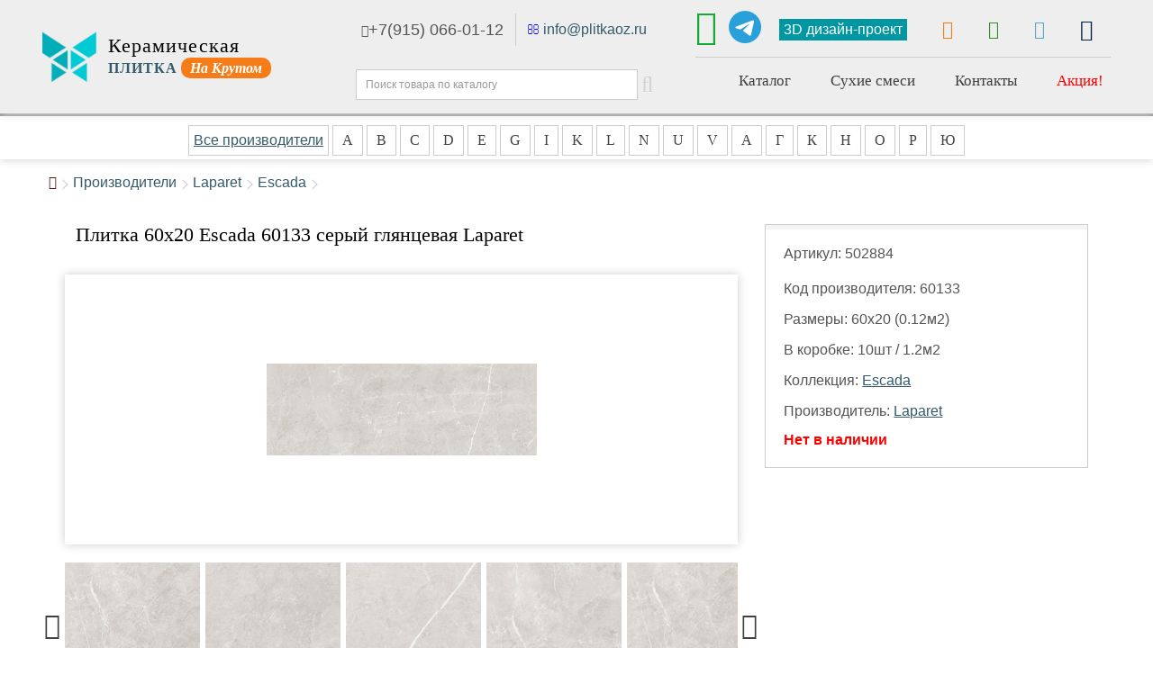

--- FILE ---
content_type: text/html; charset=utf-8
request_url: https://plitkaoz.ru/plitka-laparet-escada-60133-seryj-glyantsevaya-glazurovannaya-60x20-502884
body_size: 8092
content:
<!DOCTYPE html>
<!--[if IE]><![endif]-->
<!--[if IE 8 ]><html dir="ltr" lang="ru" class="ie8"><![endif]-->
<!--[if IE 9 ]><html dir="ltr" lang="ru" class="ie9"><![endif]-->
<!--[if (gt IE 9)|!(IE)]><!-->
<html dir="ltr" lang="ru">
<!--<![endif]-->
<head>
<meta charset="UTF-8" />
<meta name="viewport" content="width=device-width, initial-scale=1">
<meta http-equiv="X-UA-Compatible" content="IE=edge">
<!-- Global site tag (gtag.js) - Google Analytics -->
<script async src="https://www.googletagmanager.com/gtag/js?id=G-Z0FDEKGXWZ"></script>
<script>
  window.dataLayer = window.dataLayer || [];
  function gtag(){dataLayer.push(arguments);}
  gtag('js', new Date());

  gtag('config', 'G-Z0FDEKGXWZ');
</script>
<title>Плитка 60x20 Escada 60133 серый глянцевая Laparet</title>
<base href="https://plitkaoz.ru/" />
<meta name="description" content="Плитка 60x20 Escada 60133 серый глянцевая Laparet купить в магазине на Крутом Орехово-Зуево" />
<meta property="og:title" content="Плитка 60x20 Escada 60133 серый глянцевая Laparet" />
<meta property="og:type" content="website" />
<meta property="og:url" content="https://plitkaoz.ru/plitka-laparet-escada-60133-seryj-glyantsevaya-glazurovannaya-60x20-502884" />
<meta property="og:image" content="image/catalog/product/115/502884.jpg" />
<meta property="og:site_name" content="Керамическая плитка на Крутом плиткаоз.ру" />
<script src="catalog/view/javascript/jquery/jquery-3.4.1.min.js" type="text/javascript"></script>
<link href="catalog/view/javascript/bootstrap/css/bootstrap.css" rel="stylesheet" media="screen" />
<script src="catalog/view/javascript/bootstrap/js/bootstrap.min.js" type="text/javascript"></script>
<link href="catalog/view/javascript/font-awesome/css/font-awesome.min.css" rel="stylesheet" type="text/css" />
<link href="catalog/view/theme/default/stylesheet/stylesheet.css" rel="stylesheet">
<link href="catalog/view/theme/default/stylesheet/media_queries.css" rel="stylesheet">
<link href="catalog/view/javascript/jquery/magnific/magnific-popup.css" type="text/css" rel="stylesheet" media="screen" />
<link href="catalog/view/javascript/jquery/slick/slick.css" type="text/css" rel="stylesheet" media="screen" />
<link href="catalog/view/javascript/jquery/datetimepicker/bootstrap-datetimepicker.min.css" type="text/css" rel="stylesheet" media="screen" />
<script src="catalog/view/javascript/common.js" type="text/javascript"></script>
<link href="https://plitkaoz.ru/plitka-laparet-escada-60133-seryj-glyantsevaya-glazurovannaya-60x20-502884" rel="canonical" />
<link href="https://plitkaoz.ru/image/catalog/favicon.png" rel="icon" />
<script src="catalog/view/javascript/jquery/magnific/jquery.magnific-popup.min.js" type="text/javascript"></script>
<script src="catalog/view/javascript/jquery/slick/slick.min.js" type="text/javascript"></script>
<script src="catalog/view/javascript/jquery/datetimepicker/moment.js" type="text/javascript"></script>
<script src="catalog/view/javascript/jquery/datetimepicker/locale/ru.js" type="text/javascript"></script>
<script src="catalog/view/javascript/jquery/datetimepicker/bootstrap-datetimepicker.min.js" type="text/javascript"></script>
<script type="text/javascript">
	$(document).ready(function(){
		$(window).scroll(function(){
			if($(this).scrollTop() > 0) {
				$('#scroller').fadeIn();
			} else {
				$('#scroller').fadeOut();
			}
		});
		$('#scroller').click(function () {
			$('body,html').animate({
				scrollTop: 0
			}, 400);
			return false;
		});
		
		$('#scroll_up_btn, #scroll_down_btn').hide();
		
$('#scroll_up_btn').click(function(){
	var win_pos = $(window).scrollTop();
	$('#scroll_down_btn').attr('data-win-pos', win_pos).css({'z-index':10});
	$('html, body').animate({
		scrollTop: 0
	}, 300);
	$('#scroll_down_btn').show();
});

$('#scroll_down_btn').click(function(){
	var last_win_pos = $(this).attr('data-win-pos');
	//$(this).css({'z-index':-1});
	$('#scroll_up_btn').css({'z-index':10});
	$('html, body').animate({
		scrollTop: last_win_pos
	}, 300);
});

$(window).scroll(function(){
	if($(this).scrollTop() >= 500){
		$('#scroll_up_btn').stop().css({'z-index':11});
		$('#scroll_up_btn').show();
	}else{
		$('#scroll_up_btn').stop();
		$('#scroll_up_btn').hide();
	}
});
		
		
	});
</script>
<!-- Yandex.Metrika counter -->
<script type="text/javascript" >
   (function(m,e,t,r,i,k,a){m[i]=m[i]||function(){(m[i].a=m[i].a||[]).push(arguments)};
   m[i].l=1*new Date();
   for (var j = 0; j < document.scripts.length; j++) {if (document.scripts[j].src === r) { return; }}
   k=e.createElement(t),a=e.getElementsByTagName(t)[0],k.async=1,k.src=r,a.parentNode.insertBefore(k,a)})
   (window, document, "script", "https://mc.yandex.ru/metrika/tag.js", "ym");

   ym(87880405, "init", {
        clickmap:true,
        trackLinks:true,
        accurateTrackBounce:true
   });
</script>
<noscript><div><img src="https://mc.yandex.ru/watch/87880405" style="position:absolute; left:-9999px;" alt="" /></div></noscript>
<!-- /Yandex.Metrika counter -->
</head>
<body class="product-product page_502884">
<header>
<div class="container">
<!--<marquee behavior="scroll" direction="left" bgcolor="#ffcc00">&#9731;&nbsp;&#10052;&nbsp;&#9731;<b> <span style="color:red;">Внимание! Магазин не работает с 31.12.2025 по 02.01.2026 включительно. Склад работает с 05.01.2025</span></b> &#9731;&nbsp;&#10052;&nbsp;&#9731; <b><span style="color:red;">С Новым Годом!</span></b> &#9731;&nbsp;&#10052;&nbsp;&#9731;</marquee>-->
	<div id="button_mob_menu" data-toggle="collapse" data-target=".navbar-ex1-collapse"><i class="fa fa-bars"></i></div>
	<div class="container_wrap">
		<div id="logo">
											<div><a href="/"><img src="https://plitkaoz.ru/image/catalog/logo.png" title="Керамическая плитка на Крутом плиткаоз.ру" alt="Керамическая плитка на Крутом плиткаоз.ру" class="img-responsive" /></a></div>
				<a href="/" class="caption_logo"><span class="upline">Керамическая</span><strong><span class="partone">ПЛИТКА</span> <span class="parttwo"><em>На Крутом</em></span></strong></a>
								
					</div>
		<!--<div id="elka"><img src="/image/catalog/pics/elka.gif" alt=""></div>-->
		<div class="middleblock">
			<div class="phoneline">
			<div class="emailheader">
			<div class="phone">
												<a rel="nofollow" class="telephone" href="tel:+79150660112"><i class="fa fa-phone" aria-hidden="true"></i>+7(915) 066-01-12</a>
				
						</div>
			</div>
			<div class="emailheader"><i class="fa fa-envelope-o" aria-hidden="true"></i> <a rel="nofollow" title="info@plitkaoz.ru" href="mailto:info@plitkaoz.ru">info@plitkaoz.ru</a></div>
			</div>
			<div class="search_box"><div id="search" class="input-group">
  <input type="text" name="search" value="" placeholder="Поиск товара по каталогу" class="form-control input-lg" />
  <span class="input-group-btn">
    <button type="button" class="btn btn-default btn-lg"><i class="fa fa-search"></i></button>
  </span>
</div></div>
		</div>
		<div class="header_row_wrap">

			<div class="top_bar">
			<a title="WhatsApp" id="whatsapp" rel="nofollow" class="whatsapp" href="//wa.me/+79150660112"><i class="fa fa-whatsapp" aria-hidden="true"></i></a><a id="telegram" title="telegram" href="https://t.me/plitkaoz" target="_blank" rel="nofollow"><img src="https://telegram.im/widget-logo/?v=2&amp;bg=29a0da&amp;color=ffffff&amp;round=on&amp;login=%40plitkaoz&amp;t=&amp;b=&amp;width=36&amp;height=36&amp;fontsize=18&amp;r=50" alt="plitkaoz.ru"></a>				<a class="item_box designproject" href="/3d-design/" title="3D дизайн-проект">3D дизайн-проект</a>
				<a class="item_box" href="/dostavka-plitki" title="Доставка"><i class="fa fa-truck" aria-hidden="true"></i></a>
				<a class="item_box" href="/oplata" title="Оплата товаров"><i class="fa fa-rub" aria-hidden="true"></i></a>
				<!-- <a class="item_box" href="/kontakt/" title="Контакты"><i class="fa fa-envelope" aria-hidden="true"></i></a> -->
				<a class="item_box" href="/login/" title="личный кабинет"><i aria-hidden="true" class="fa fa-user"></i></a>
				<a class="item_box" href="/cart/" title="корзина покупок"><i aria-hidden="true" class="fa fa-shopping-cart"></i></a>
			</div>

			<ul id="mainmenu" class="collapse navbar-collapse navbar-ex1-collapse">
				<li class="dropdown">
					<a href="/" class="dropdown-toggle" data-toggle="dropdown">Каталог</a>
					<ul class="dropdown-menu dropdown-menu-right">
						<li><a href="/search/" rel="nofollow">Выбрать плитку</a></li>
						<li><a href="/kalkulator/" title="Калькулятор плитки">Калькулятор</a></li>
					</ul>
				</li>
				
				<li class="dropdown">
					<a href="/" class="dropdown-toggle" data-toggle="dropdown">Сухие смеси</a>
					<ul class="dropdown-menu dropdown-menu-right">
						<li><a href="/suhie-smesi/klej-plitochnyj/">Клей</a></li>
						<li><a href="/suhie-smesi/zatirki/">Затирки</a></li>
						<li><a href="/suhie-smesi/lateksnye-dobavki/">Латексные добавки</a></li>
					</ul>
				</li>
				<li><a href="/kontakt/">Контакты</a></li>
				<li><a class="promolinkmenu" href="/promo">Акция!</a></li>
				<li class="brandlistmobi"><a href="/fabriki/">Производители</a></li>
			</ul>
		</div>
	</div>
</div>
</header>
<div class="brandbar">
	<ul id="brandlistmenu">
		<li class="brandlistcell"><a class="allbrands" href="/fabriki/">Все производители</a></li>
				<li class="dropdown brandlistcell">
			<a href="/" class="dropdown-toggle litera" data-toggle="dropdown">A</a>
			<div class="dropdown-menu brandlistbox">
								<ul class="brandlistcolumn">
										<li><a href="https://plitkaoz.ru/alma-ceramica-rossiya">Alma Ceramica <small>(Россия)</small></a></li>
										<li><a href="https://plitkaoz.ru/altacera-rossiya">AltaCera <small>(Россия)</small></a></li>
										<li><a href="https://plitkaoz.ru/artkera-group-rossiya-280">Artkera Group <small>(Россия)</small></a></li>
										<li><a href="https://plitkaoz.ru/axima-rossiya">Axima <small>(Россия)</small></a></li>
									</ul>
							</div>
		</li>
				<li class="dropdown brandlistcell">
			<a href="/" class="dropdown-toggle litera" data-toggle="dropdown">B</a>
			<div class="dropdown-menu brandlistbox">
								<ul class="brandlistcolumn">
										<li><a href="https://plitkaoz.ru/belleza-rossiya">Belleza <small>(Россия)</small></a></li>
										<li><a href="https://plitkaoz.ru/belleza-indiya-279">Belleza <small>(Индия)</small></a></li>
									</ul>
							</div>
		</li>
				<li class="dropdown brandlistcell">
			<a href="/" class="dropdown-toggle litera" data-toggle="dropdown">C</a>
			<div class="dropdown-menu brandlistbox">
								<ul class="brandlistcolumn">
										<li><a href="https://plitkaoz.ru/ceradim-indiya-262">Ceradim <small>(Индия)</small></a></li>
										<li><a href="https://plitkaoz.ru/ceradim-rossiya-275">Ceradim <small>(Россия)</small></a></li>
										<li><a href="https://plitkaoz.ru/ceradim-belarus-274">Ceradim <small>(Беларусь)</small></a></li>
										<li><a href="https://plitkaoz.ru/ceresit">Ceresit <small>(Россия)</small></a></li>
										<li><a href="https://plitkaoz.ru/cersanit-rossiya">Cersanit <small>(Россия)</small></a></li>
									</ul>
								<ul class="brandlistcolumn">
										<li><a href="https://plitkaoz.ru/coliseum-rossiya">Coliseum <small>(Россия)</small></a></li>
									</ul>
							</div>
		</li>
				<li class="dropdown brandlistcell">
			<a href="/" class="dropdown-toggle litera" data-toggle="dropdown">D</a>
			<div class="dropdown-menu brandlistbox">
								<ul class="brandlistcolumn">
										<li><a href="https://plitkaoz.ru/delacora-rossiya">Delacora <small>(Россия)</small></a></li>
									</ul>
							</div>
		</li>
				<li class="dropdown brandlistcell">
			<a href="/" class="dropdown-toggle litera" data-toggle="dropdown">E</a>
			<div class="dropdown-menu brandlistbox">
								<ul class="brandlistcolumn">
										<li><a href="https://plitkaoz.ru/estima-rossiya-276">Estima <small>(Россия)</small></a></li>
									</ul>
							</div>
		</li>
				<li class="dropdown brandlistcell">
			<a href="/" class="dropdown-toggle litera" data-toggle="dropdown">G</a>
			<div class="dropdown-menu brandlistbox">
								<ul class="brandlistcolumn">
										<li><a href="https://plitkaoz.ru/glims-rossiya">Glims <small>(Россия)</small></a></li>
										<li><a href="https://plitkaoz.ru/gracia-ceramica-rossiya">Gracia Ceramica <small>(Россия)</small></a></li>
										<li><a href="https://plitkaoz.ru/grasaro-rossiya">Grasaro <small>(Россия)</small></a></li>
									</ul>
							</div>
		</li>
				<li class="dropdown brandlistcell">
			<a href="/" class="dropdown-toggle litera" data-toggle="dropdown">I</a>
			<div class="dropdown-menu brandlistbox">
								<ul class="brandlistcolumn">
										<li><a href="https://plitkaoz.ru/italon-rossiya-277">Italon <small>(Россия)</small></a></li>
									</ul>
							</div>
		</li>
				<li class="dropdown brandlistcell">
			<a href="/" class="dropdown-toggle litera" data-toggle="dropdown">K</a>
			<div class="dropdown-menu brandlistbox">
								<ul class="brandlistcolumn">
										<li><a href="https://plitkaoz.ru/kerama-marazzi-rossiya-283">Kerama Marazzi <small>(Россия)</small></a></li>
										<li><a href="https://plitkaoz.ru/kerranova-rossiya">Kerranova <small>(Россия)</small></a></li>
										<li><a href="https://plitkaoz.ru/kiilto-rossiya">Kiilto <small>(Россия)</small></a></li>
									</ul>
							</div>
		</li>
				<li class="dropdown brandlistcell">
			<a href="/" class="dropdown-toggle litera" data-toggle="dropdown">L</a>
			<div class="dropdown-menu brandlistbox">
								<ul class="brandlistcolumn">
										<li><a href="https://plitkaoz.ru/laparet-rossiya">Laparet <small>(Россия)</small></a></li>
										<li><a href="https://plitkaoz.ru/laparet-indiya">Laparet <small>(Индия)</small></a></li>
										<li><a href="https://plitkaoz.ru/lb-ceramics-rossiya">Lb-Ceramics <small>(Россия)</small></a></li>
										<li><a href="https://plitkaoz.ru/lcm-rossiya">LCM <small>(Россия)</small></a></li>
										<li><a href="https://plitkaoz.ru/litokol-rossiya">Litokol <small>(Россия)</small></a></li>
									</ul>
								<ul class="brandlistcolumn">
										<li><a href="https://plitkaoz.ru/litokol-italiya">Litokol <small>(Италия)</small></a></li>
									</ul>
							</div>
		</li>
				<li class="dropdown brandlistcell">
			<a href="/" class="dropdown-toggle litera" data-toggle="dropdown">N</a>
			<div class="dropdown-menu brandlistbox">
								<ul class="brandlistcolumn">
										<li><a href="https://plitkaoz.ru/new-trend-rossiya">New Trend <small>(Россия)</small></a></li>
									</ul>
							</div>
		</li>
				<li class="dropdown brandlistcell">
			<a href="/" class="dropdown-toggle litera" data-toggle="dropdown">U</a>
			<div class="dropdown-menu brandlistbox">
								<ul class="brandlistcolumn">
										<li><a href="https://plitkaoz.ru/unitile-rossiya">Unitile <small>(Россия)</small></a></li>
									</ul>
							</div>
		</li>
				<li class="dropdown brandlistcell">
			<a href="/" class="dropdown-toggle litera" data-toggle="dropdown">V</a>
			<div class="dropdown-menu brandlistbox">
								<ul class="brandlistcolumn">
										<li><a href="https://plitkaoz.ru/vitra-rossiya">Vitra <small>(Россия)</small></a></li>
									</ul>
							</div>
		</li>
				<li class="dropdown brandlistcell">
			<a href="/" class="dropdown-toggle litera" data-toggle="dropdown">А</a>
			<div class="dropdown-menu brandlistbox">
								<ul class="brandlistcolumn">
										<li><a href="https://plitkaoz.ru/azori-rossiya">Азори <small>(Россия)</small></a></li>
									</ul>
							</div>
		</li>
				<li class="dropdown brandlistcell">
			<a href="/" class="dropdown-toggle litera" data-toggle="dropdown">Г</a>
			<div class="dropdown-menu brandlistbox">
								<ul class="brandlistcolumn">
										<li><a href="https://plitkaoz.ru/grani-taganaya-rossiya">Грани Таганая <small>(Россия)</small></a></li>
									</ul>
							</div>
		</li>
				<li class="dropdown brandlistcell">
			<a href="/" class="dropdown-toggle litera" data-toggle="dropdown">К</a>
			<div class="dropdown-menu brandlistbox">
								<ul class="brandlistcolumn">
										<li><a href="https://plitkaoz.ru/kerami-rossiya">Керами <small>(Россия)</small></a></li>
										<li><a href="https://plitkaoz.ru/keramin-belarus">Керамин <small>(Беларусь)</small></a></li>
									</ul>
							</div>
		</li>
				<li class="dropdown brandlistcell">
			<a href="/" class="dropdown-toggle litera" data-toggle="dropdown">Н</a>
			<div class="dropdown-menu brandlistbox">
								<ul class="brandlistcolumn">
										<li><a href="https://plitkaoz.ru/nefrit-keramika-rossiya">Нефрит-Керамика <small>(Россия)</small></a></li>
									</ul>
							</div>
		</li>
				<li class="dropdown brandlistcell">
			<a href="/" class="dropdown-toggle litera" data-toggle="dropdown">О</a>
			<div class="dropdown-menu brandlistbox">
								<ul class="brandlistcolumn">
										<li><a href="https://plitkaoz.ru/osnovit-rossiya-284">Основит <small>(Россия)</small></a></li>
									</ul>
							</div>
		</li>
				<li class="dropdown brandlistcell">
			<a href="/" class="dropdown-toggle litera" data-toggle="dropdown">Р</a>
			<div class="dropdown-menu brandlistbox">
								<ul class="brandlistcolumn">
										<li><a href="https://plitkaoz.ru/rosdekor-rossiya-273">Росдекор <small>(Россия)</small></a></li>
									</ul>
							</div>
		</li>
				<li class="dropdown brandlistcell">
			<a href="/" class="dropdown-toggle litera" data-toggle="dropdown">Ю</a>
			<div class="dropdown-menu brandlistbox">
								<ul class="brandlistcolumn">
										<li><a href="https://plitkaoz.ru/yunis-rossiya-285">Юнис <small>(Россия)</small></a></li>
									</ul>
							</div>
		</li>
			</ul>
</div>
<div class="container">
	<ul class="breadcrumb">
				<li><a href="https://plitkaoz.ru/"><i class="fa fa-home"></i></a></li>
				<li><a href="https://plitkaoz.ru/fabriki/">Производители</a></li>
				<li><a href="https://plitkaoz.ru/laparet-indiya">Laparet</a></li>
				<li><a href="https://plitkaoz.ru/plitka/escada-783/laparet-indiya">Escada</a></li>
		</ul>
	<div class="row">								<div id="content" class="col-sm-12" itemscope="" itemtype="https://schema.org/Product">
				<meta itemprop="description" content="Плитка 60x20 Escada 60133 серый глянцевая Laparet" />
		<meta itemprop="sku" content="502884" />
		<meta itemprop="brand" content="Laparet" />

		<div class="row">
									        <div class="col-sm-8">
			<div class="left_fix">
				<div class="productcaption">
					<h1 itemprop="name">Плитка 60x20 Escada 60133 серый глянцевая Laparet</h1>
				</div>

				<div class="product_images">
					<div class="mainimg"><a class="enlagemodal" href="image/catalog/product/115/502884.jpg" title="Плитка 60x20 Escada 60133 серый глянцевая Laparet"><img itemprop="image" src="image/catalog/product/115/502884.jpg" alt ="" /></a></div>
										<div class="multiple-items">
												<div><a class="thumbmodal" href="/image/catalog/product/115/502884_1.jpg" style="background-image: url('/image/catalog/product/115/502884_1.jpg');" title="Плитка 60x20 Escada 60133 серый глянцевая Laparet"></a></div>
												<div><a class="thumbmodal" href="/image/catalog/product/115/502884_9.jpg" style="background-image: url('/image/catalog/product/115/502884_9.jpg');" title="Плитка 60x20 Escada 60133 серый глянцевая Laparet"></a></div>
												<div><a class="thumbmodal" href="/image/catalog/product/115/502884_8.jpg" style="background-image: url('/image/catalog/product/115/502884_8.jpg');" title="Плитка 60x20 Escada 60133 серый глянцевая Laparet"></a></div>
												<div><a class="thumbmodal" href="/image/catalog/product/115/502884_7.jpg" style="background-image: url('/image/catalog/product/115/502884_7.jpg');" title="Плитка 60x20 Escada 60133 серый глянцевая Laparet"></a></div>
												<div><a class="thumbmodal" href="/image/catalog/product/115/502884_6.jpg" style="background-image: url('/image/catalog/product/115/502884_6.jpg');" title="Плитка 60x20 Escada 60133 серый глянцевая Laparet"></a></div>
												<div><a class="thumbmodal" href="/image/catalog/product/115/502884_5.jpg" style="background-image: url('/image/catalog/product/115/502884_5.jpg');" title="Плитка 60x20 Escada 60133 серый глянцевая Laparet"></a></div>
												<div><a class="thumbmodal" href="/image/catalog/product/115/502884_4.jpg" style="background-image: url('/image/catalog/product/115/502884_4.jpg');" title="Плитка 60x20 Escada 60133 серый глянцевая Laparet"></a></div>
												<div><a class="thumbmodal" href="/image/catalog/product/115/502884_3.jpg" style="background-image: url('/image/catalog/product/115/502884_3.jpg');" title="Плитка 60x20 Escada 60133 серый глянцевая Laparet"></a></div>
												<div><a class="thumbmodal" href="/image/catalog/product/115/502884_2.jpg" style="background-image: url('/image/catalog/product/115/502884_2.jpg');" title="Плитка 60x20 Escada 60133 серый глянцевая Laparet"></a></div>
												<div><a class="thumbmodal" href="/image/catalog/product/115/502884_10.jpg" style="background-image: url('/image/catalog/product/115/502884_10.jpg');" title="Плитка 60x20 Escada 60133 серый глянцевая Laparet"></a></div>
											</div>
					
										<div class="multiple-interior">
												<div><a class="thumbmodal" href="/image/catalog/product/113/collection/783.jpg" style="background-image: url('/image/catalog/product/113/collection/783.jpg');" title="Плитка 60x20 Escada 60133 серый глянцевая Laparet"></a></div>
												<div><a class="thumbmodal" href="/image/catalog/product/113/collection/783_1.jpg" style="background-image: url('/image/catalog/product/113/collection/783_1.jpg');" title="Плитка 60x20 Escada 60133 серый глянцевая Laparet"></a></div>
												<div><a class="thumbmodal" href="/image/catalog/product/113/collection/783_2.jpg" style="background-image: url('/image/catalog/product/113/collection/783_2.jpg');" title="Плитка 60x20 Escada 60133 серый глянцевая Laparet"></a></div>
											</div>
									</div>

			  <div class="tab-content">
				<p><strong>60x20 Escada 60133 серый глянцевая</strong></p><div class="product_descr"><table class="prdscr"><tbody><tr><td>Назначание</td><td>стена</td></tr><tr><td>Область применения</td><td>для ванной</td></tr><tr><td>Поверхность</td><td>глянцевая</td></tr><tr><td>Материал</td><td>керамика</td></tr><tr><td>Цвет</td><td>серый</td></tr><tr><td>Дизайн</td><td>мрамор</td></tr><tr><td>Ректифицированная</td><td>нет</td></tr></tbody></table></div>			  </div>
		  </div>
        </div>
        
		                		
		<div class="col-sm-4">
			<div class="info-block" itemprop="offers" itemscope="" itemtype="https://schema.org/Offer">
				<div class="datablock">
				<meta itemprop="price" content="590" />
				<meta itemprop="priceCurrency" content="RUB" />
					<p>Артикул: <span class="artikul">502884</span></p>
					
					
										<p class="isbn">Код производителя: 60133</p>
															<p class="prodsizes">Размеры: 60х20 (0.12м2)</p>
															<p class="upak">В коробке: 10шт / 1.2м2</p>
															<p>Коллекция: <a href="https://plitkaoz.ru/plitka/escada-783/">Escada</a></p>
										<p>Производитель: <a href="https://plitkaoz.ru/laparet-indiya">Laparet</a></p>
				</div>

		<div id="product">

						<div class="nonestock">Нет в наличии</div>
						
						
		</div>
		   </div>
		</div>
</div>
      
	  	  
            <div class="row">
	  <h2 class="otherprods">Другие товары из этой коллекции</h2>
	  <div class="flexbox">
        			<div class="product_box">
				<h4><a href="/index.php?route=product/product&product_id=502886">Плитка бордюр 60x1.6 Escada серый матовая Laparet</a></h4>
				<div class="picture" style="background-image:url('/image/catalog/product/115/502886.jpg');"><a title="Плитка бордюр 60x1.6 Escada серый матовая Laparet" href="/index.php?route=product/product&product_id=502886"></a></div>
				
				<div class="sizes">
										<b>Размеры: </b>60.00x1.60см
									</div>
				
				<!--<div class="caption">
										<p class="price">Цена: </p>
									</div>-->
				<div class="artikul">Артикул: 502886</div>
			</div>
        			<div class="product_box">
				<h4><a href="/index.php?route=product/product&product_id=502882">Плитка мозаика 60x20 Escada MM60133 серый глянцевая Laparet</a></h4>
				<div class="picture" style="background-image:url('/image/catalog/product/115/502882.jpg');"><a title="Плитка мозаика 60x20 Escada MM60133 серый глянцевая Laparet" href="/index.php?route=product/product&product_id=502882"></a></div>
				
				<div class="sizes">
										<b>Размеры: </b>60.00x20.00см
									</div>
				
				<!--<div class="caption">
										<p class="price">Цена: </p>
									</div>-->
				<div class="artikul">Артикул: 502882</div>
			</div>
        			<div class="product_box">
				<h4><a href="/index.php?route=product/product&product_id=502885">Плитка декор 60x20 Escada OS\A151\60133 серый глянцевая Laparet</a></h4>
				<div class="picture" style="background-image:url('/image/catalog/product/115/502885.jpg');"><a title="Плитка декор 60x20 Escada OS\A151\60133 серый глянцевая Laparet" href="/index.php?route=product/product&product_id=502885"></a></div>
				
				<div class="sizes">
										<b>Размеры: </b>60.00x20.00см
									</div>
				
				<!--<div class="caption">
										<p class="price">Цена: </p>
									</div>-->
				<div class="artikul">Артикул: 502885</div>
			</div>
        			<div class="product_box">
				<h4><a href="/index.php?route=product/product&product_id=502887">Плитка 60x20 Escada 60132 серый глянцевая Laparet</a></h4>
				<div class="picture" style="background-image:url('/image/catalog/product/115/502887.jpg');"><a title="Плитка 60x20 Escada 60132 серый глянцевая Laparet" href="/index.php?route=product/product&product_id=502887"></a></div>
				
				<div class="sizes">
										<b>Размеры: </b>60.00x20.00см
									</div>
				
				<!--<div class="caption">
										<p class="price">Цена: </p>
									</div>-->
				<div class="artikul">Артикул: 502887</div>
			</div>
        			<div class="product_box">
				<h4><a href="/index.php?route=product/product&product_id=508941">Керамогранит 40.2x40.2 Escada SG169000N серый матовая Laparet</a></h4>
				<div class="picture" style="background-image:url('/image/catalog/product/113/508941.jpg');"><a title="Керамогранит 40.2x40.2 Escada SG169000N серый матовая Laparet" href="/index.php?route=product/product&product_id=508941"></a></div>
				
				<div class="sizes">
										<b>Размеры: </b>40.20x40.20см
									</div>
				
				<!--<div class="caption">
										<p class="price">Цена: </p>
									</div>-->
				<div class="artikul">Артикул: 508941</div>
			</div>
        			<div class="product_box">
				<h4><a href="/index.php?route=product/product&product_id=502883">Плитка бордюр 60x2.9 Escada серый матовая Laparet</a></h4>
				<div class="picture" style="background-image:url('/image/catalog/product/115/502883.jpg');"><a title="Плитка бордюр 60x2.9 Escada серый матовая Laparet" href="/index.php?route=product/product&product_id=502883"></a></div>
				
				<div class="sizes">
										<b>Размеры: </b>60.00x2.90см
									</div>
				
				<!--<div class="caption">
										<p class="price">Цена: </p>
									</div>-->
				<div class="artikul">Артикул: 502883</div>
			</div>
        		</div>
      </div>
      
      	  </div>
    
		</div>
</div>
<script type="text/javascript"><!--
$('select[name=\'recurring_id\'], input[name="quantity"]').change(function(){
	$.ajax({
		url: 'index.php?route=product/product/getRecurringDescription',
		type: 'post',
		data: $('input[name=\'product_id\'], input[name=\'quantity\'], select[name=\'recurring_id\']'),
		dataType: 'json',
		beforeSend: function() {
			$('#recurring-description').html('');
		},
		success: function(json) {
			$('.alert, .text-danger').remove();

			if (json['success']) {
				$('#recurring-description').html(json['success']);
			}
		}
	});
});
//--></script>
<script type="text/javascript"><!--
$('#button-cart').on('click', function() {
	$.ajax({
		url: 'index.php?route=checkout/cart/add',
		type: 'post',
		data: $('#product input[type=\'text\'], #product input[type=\'hidden\'], #product input[type=\'radio\']:checked, #product input[type=\'checkbox\']:checked, #product select, #product textarea'),
		dataType: 'json',
		beforeSend: function() {
			$('#button-cart').button('loading');
		},
		complete: function() {
			$('#button-cart').button('reset');
		},
		success: function(json) {
			$('.alert, .text-danger').remove();
			$('.form-group').removeClass('has-error');

			if (json['error']) {
				if (json['error']['option']) {
					for (i in json['error']['option']) {
						var element = $('#input-option' + i.replace('_', '-'));

						if (element.parent().hasClass('input-group')) {
							element.parent().after('<div class="text-danger">' + json['error']['option'][i] + '</div>');
						} else {
							element.after('<div class="text-danger">' + json['error']['option'][i] + '</div>');
						}
					}
				}

				if (json['error']['recurring']) {
					$('select[name=\'recurring_id\']').after('<div class="text-danger">' + json['error']['recurring'] + '</div>');
				}

				// Highlight any found errors
				$('.text-danger').parent().addClass('has-error');
			}

			if (json['success']) {
				$('#content').parent().before('<div class="alert alert-success"><i class="fa fa-check-circle"></i> ' + json['success'] + ' <button type="button" class="close" data-dismiss="alert">&times;</button></div>');

					// Need to set timeout otherwise it wont update the total
					setTimeout(function () {
						$('#cart > button').html('<div class="carticon"></div><span id="cart-total">' + json['total'] + '</span>');
					}, 100);

					$('#cart > ul').load('index.php?route=common/cart/info ul li');
					$(".alert-success").delay(1500).hide(300);
			}
		},
        error: function(xhr, ajaxOptions, thrownError) {
            alert(thrownError + "\r\n" + xhr.statusText + "\r\n" + xhr.responseText);
        }
	});
});
//--></script>
<script type="text/javascript"><!--
$('.date').datetimepicker({
	pickTime: false
});

$('.datetime').datetimepicker({
	pickDate: true,
	pickTime: true
});

$('.time').datetimepicker({
	pickDate: false
});

$('button[id^=\'button-upload\']').on('click', function() {
	var node = this;

	$('#form-upload').remove();

	$('body').prepend('<form enctype="multipart/form-data" id="form-upload" style="display: none;"><input type="file" name="file" /></form>');

	$('#form-upload input[name=\'file\']').trigger('click');

	if (typeof timer != 'undefined') {
    	clearInterval(timer);
	}

	timer = setInterval(function() {
		if ($('#form-upload input[name=\'file\']').val() != '') {
			clearInterval(timer);

			$.ajax({
				url: 'index.php?route=tool/upload',
				type: 'post',
				dataType: 'json',
				data: new FormData($('#form-upload')[0]),
				cache: false,
				contentType: false,
				processData: false,
				beforeSend: function() {
					$(node).button('loading');
				},
				complete: function() {
					$(node).button('reset');
				},
				success: function(json) {
					$('.text-danger').remove();

					if (json['error']) {
						$(node).parent().find('input').after('<div class="text-danger">' + json['error'] + '</div>');
					}

					if (json['success']) {
						alert(json['success']);

						$(node).parent().find('input').attr('value', json['code']);
					}
				},
				error: function(xhr, ajaxOptions, thrownError) {
					alert(thrownError + "\r\n" + xhr.statusText + "\r\n" + xhr.responseText);
				}
			});
		}
	}, 500);
});
//--></script>
<script type="text/javascript"><!--
$('#review').delegate('.pagination a', 'click', function(e) {
    e.preventDefault();

    $('#review').fadeOut('slow');

    $('#review').load(this.href);

    $('#review').fadeIn('slow');
});

$('#review').load('index.php?route=product/product/review&product_id=502884');

$('#button-review').on('click', function() {
	$.ajax({
		url: 'index.php?route=product/product/write&product_id=502884',
		type: 'post',
		dataType: 'json',
		data: $("#form-review").serialize(),
		beforeSend: function() {
			$('#button-review').button('loading');
		},
		complete: function() {
			$('#button-review').button('reset');
		},
		success: function(json) {
			$('.alert-success, .alert-danger').remove();

			if (json['error']) {
				$('#review').after('<div class="alert alert-danger"><i class="fa fa-exclamation-circle"></i> ' + json['error'] + '</div>');
			}

			if (json['success']) {
				$('#review').after('<div class="alert alert-success"><i class="fa fa-check-circle"></i> ' + json['success'] + '</div>');

				$('input[name=\'name\']').val('');
				$('textarea[name=\'text\']').val('');
				$('input[name=\'rating\']:checked').prop('checked', false);
			}
		}
	});
});
//--></script>

<script type="text/javascript" ><!--
	$(document).ready(function() {
		$('.product_images').magnificPopup({
			type:'image',
			delegate: 'a',
			gallery: {
				enabled:true
			}
		});

		$('.multiple-items').slick({
		  infinite: true,
		  slidesToShow: 5,
		  slidesToScroll: 2,
		  infinite: true,
		  dots: false,
		  variableWidth: true,
		  adaptiveHeight: true,
		  responsive: [
			{
				breakpoint: 640,
				settings: {
					slidesToShow: 3,
					slidesToScroll: 3,
					infinite: true,
					dots: true
				}
			}
		  ]
		});

		$('.multiple-interior').slick({
		  infinite: true,
		  slidesToShow: 5,
		  slidesToScroll: 2,
		  infinite: true,
		  dots: false,
		  variableWidth: true,
		  adaptiveHeight: true,
		  responsive: [
			{
				breakpoint: 640,
				settings: {
					slidesToShow: 3,
					slidesToScroll: 3,
					infinite: true,
					dots: true
				}
			}
		  ]
		});
	});
	
//--></script>

<script type="text/javascript" ><!--
$(document).ready(function() {
	var edizm = "м2";
	if(edizm != 'м2') {
		$('#input-quantity').val(1);
	}

	var step =  parseFloat($('input[name="minimum"]').val());
	var price = parseFloat(590);
	var upak = parseFloat(10); //Количество штук в коробке
	
	$( "#input-quantity" ).blur(function() {
		var zn = $('#input-quantity').val().replace(",", ".");
		$('#input-quantity').val(zn);
		var qty = parseFloat($('#input-quantity').val()); //Значение, которое ввел пользователь
		if(edizm == 'м2') {
			var kol = parseFloat(Math.ceil(qty / step)); // Количество коробок или плиток
			var res = Math.round((parseFloat(kol * step)) * 1000) / 1000; //Количество кв.метров в заказе
			$('#input-quantity').val(res);
			$sum = Math.floor(res * price);
			
			if(upak >0){
				var plit = kol * upak; // Количество плиток в заказе
				var zakaz = 'Ваш заказ: <strong>' + kol + 'кор.</strong> (' + plit + ' плит.)<br>Итого: ' + $sum + ' руб.';
			} else {
				var zakaz = 'Ваш заказ: <strong>' + kol + ' плит.</strong>' + '<br>Итого: ' + $sum + ' руб.';
			}
			$("#korob").html(zakaz);
		} else {
			zn = parseInt(Math.round(zn));
			if(zn < 1){
				zn = 1 ;
			}
			$('#input-quantity').val(zn);
		}
	});
});
//--></script>
<footer>
  <div class="container">
    <div class="row">
		<div class="col-sm-2">
			<div class="logo_footer"></div>
		</div>
		<div class="col-sm-5">
			<h5>Керамическая плитка на Крутом</h5>
			<div class="adres_footer"><span>г. Орехово-Зуево, ул. Ленина, 123;</span><span>Ежедневно с 10:00 до 19:00</span><span>+7(915) 066-01-12</span></div>
			<h5>Адрес склада:</h5>
			<div class="adres_footer"><span>г. Орехово-Зуево, ул. Волкова, 25/1;</span><span>Ежедневно с 10:00 до 18:00</span><span>Вторник &mdash; выходной день</span><span>+7 (991) 132-43-40</span></div>
		</div>

		<div class="col-sm-5">
			<h5>Информация</h5>
			<ul class="list-unstyled">
									<li><a href="https://plitkaoz.ru/promo">Акция!</a></li>
						<li><a href="https://plitkaoz.ru/oplata">Оплата</a></li>
						<li><a href="https://plitkaoz.ru/vozvrat">Обмен-возврат</a></li>
						<li><a href="https://plitkaoz.ru/dostavka-plitki">Доставка плитки</a></li>
						<li><a href="https://plitkaoz.ru/remont-kvartir">Ремонт квартир</a></li>
									</ul>
			<p>info@plitkaoz.ru</p>
		</div>
    </div>
    <hr>
       <p class="powered">2026 &copy; plitkaoz.ru</p>
  </div>
</footer>
<div id="scroll_up_btn" title="↑">Вверх</div>
<div id="scroll_down_btn" title="↓">Вниз</div>
</body></html>

--- FILE ---
content_type: text/css
request_url: https://plitkaoz.ru/catalog/view/theme/default/stylesheet/stylesheet.css
body_size: 8217
content:
@font-face {
font-family: "Roboto";
font-display:swap;
src: url("/catalog/view/font/roboto_light.ttf") format("truetype");
}
@font-face {
font-family: "RobotoRegular";
font-display:swap;
src: url("/catalog/view/font/roboto_regular.ttf") format("truetype");
}
@font-face {
font-family: "RobotoBold";
font-display:swap;
src: url("/catalog/view/font/roboto_bold.ttf") format("truetype");
}
@font-face {
font-family: "MontserratMedium";
font-display:swap;
src: url("/catalog/view/font/montserrat_medium.ttf") format("truetype");
}

@font-face {
font-family: 'Gilroy';
font-display:swap;
src: url(/catalog/view/font/Gilroy-Regular.woff);
}

@font-face {
font-family: 'Jura-Medium';
font-display:swap;
src: url(/catalog/view/font/Jura-Medium.ttf);
}

body {
font-family: Roboto, sans-serif;
font-weight: 400;
color: #555;
font-size: 16px;
line-height: 20px;
width: 100%;
}
p {
line-height: 24px;
}
select {
border-radius: 0;
padding: 5px;
font-size: 14px;
width: 100%;
}
select > option {
max-width: 63%;
width: 300px !important;
}
.container {
position: relative;
}
body > .container {
min-height: 530px;
}
.nobreadcrumb {
display: inline-block;
width: 100%;
height: 20px;
}
h1, h2, h3, h4, h5, h6 {
color: #000;
font-family: Gilroy;
font-weight: normal;
font-size: 22px;
}

/* default font size */
.fa {
font-size: 14px;
}
/* Override the bootstrap defaults */
h1 {
text-align: center;
padding: 0;
margin: 0;
}
.product-product h1 {
text-transform: none;
}

img {
max-width: 100%;
}
a {
color: #345b6a;
white-space: normal;
}
a:hover {
text-decoration: none;
}
legend {
font-size: 18px;
padding: 7px 0px
}
label {
font-size: 12px;
font-weight: normal;
}
select.form-control, textarea.form-control, input[type="text"].form-control, input[type="password"].form-control, input[type="datetime"].form-control, input[type="datetime-local"].form-control, input[type="date"].form-control, input[type="month"].form-control, input[type="time"].form-control, input[type="week"].form-control, input[type="number"].form-control, input[type="email"].form-control, input[type="url"].form-control, input[type="search"].form-control, input[type="tel"].form-control, input[type="color"].form-control {
font-size: 12px;
}
.input-group input, .input-group select, .input-group .dropdown-menu, .input-group .popover {
font-size: 12px;
}
.input-group .input-group-addon {
font-size: 12px;
height: 30px;
}
/* Fix some bootstrap issues */
span.hidden-xs, span.hidden-sm, span.hidden-md, span.hidden-lg {
display: inline;
}

.nav-tabs {
margin-bottom: 15px;
}
div.required .control-label:before {
content: '* ';
color: #F00;
font-weight: bold;
}

.header_row {
align-items: center;
display: flex;
justify-content: space-between;
}
/* logo */
#logo {
align-items: center;
display: flex;
width: 300px;
}
#logo a {

}
#logo img {
width: 60px;
}
.caption_logo {
font-family: Jura-Medium;
display: flex;
flex-flow: column;
margin: 0 0 0 13px;
}

.upline {
font-size: 22px;
color: #000;
letter-spacing: 1px;
margin: 0 0 5px 0;
}
.partone {
letter-spacing: 1px;
}
.parttwo {
background-color: #f67c17;
padding: 3px 10px;
color: #fff;
border-radius: 10px;
}
/* search */
#search {
width: 330px;
}
#search .input-lg {
border-radius: 0;
box-shadow: none;
height: 34px;
line-height: 20px;
padding: 0 10px;
}
#search .btn-lg {
border-radius: 0;
background: none;
border: 0;
box-shadow: none;
padding: 0;
}
.fa.fa-search {
font-size: 24px;
font-weight: normal;
color: #d2d2d2;
margin: 0 0 0px 5px;
}
.loginuser {
list-style: none;
margin: 0;
padding: 0;
}
.header_row_wrap {
display: inline-block;
width: auto;
}
.container_wrap {
align-items: center;
display: flex;
padding: 10px 0;
flex-flow: row wrap;
justify-content: space-between;
width: 100%;
}
header {
background-color: #eee;
box-shadow: 1px 1px 10px #dfdfdf;
padding: 0px 0 0 0;
width: 100%;
top: 0;
z-index: 999;
display: block;
position: relative;
}

.search_box {
display: block;
}
p.item_box {
padding: 0;
margin: 0;
cursor: inherit;
}
.fa.fa-bars {
color: #00abb7;
font-size: 30px;
padding: 20px;
}
#button_mob_menu {
cursor: pointer;
position: absolute;
right: 0;
top: 0;
}

.top_bar {
align-items: center;
display: flex;
justify-content: flex-end;
flex-flow: row wrap;
width: 100%;
}
.item_box i {
font-size: 20px;
}
.item_box {
display: inline-block;
position: relative;
cursor: pointer;
margin: 6px auto 0 auto;;
}
.fa.fa-rub {
color: #2f9126;
}
.fa.fa-envelope-o {
color: blue;
}
.fa.fa-truck {
color: #f67c17;
}
.fa.fa-phone-square {
color: #7d7d7d;
}
.fa.fa-user {
color: #58a8c8;
}
.fa.fa-home {
color: #531616;
}

.item_box.eemail {
display: inline-block;
}
.telephone {
font-size: 18px;
color: inherit;
display: block;
padding: 8px 13px 8px 0;
border-right: 1px solid #ccc;
margin: 0 12px 0px 0px;
}
.phoneline {
align-items: center;
padding: 0 0 26px 0;
display: flex;
flex-flow: row wrap;
justify-content: center;
}

/* cart */
#cart {
float: right;
max-width: 230px;
}
#cart > .btn {
font-size: 12px;
line-height: 18px;
color: #FFF;
background: none;
border: none;
box-shadow: none;
text-shadow: none;
color: #444;
padding: 0;
}
#cart.open > .btn:hover {
color: #444;
}
#cart .dropdown-menu {
border: 0;
border-radius: 0;
background: #fff;
z-index: 1001;
margin: 10px 0 0 0;
border-top: 5px solid #ccc;
width: 450px;
}

#cart-total {
font-size: 14px;
border-radius: 14px;
padding: 2px 7px;
background-color: #5c5f82;
color: #fff;
}
.fa.fa-shopping-cart {
font-size: 24px;
color: #081d44;
margin: 0 1px 0 0;
}

#cart .dropdown-menu table {
margin-bottom: 10px;
}
#cart .dropdown-menu li > div {
padding: 0 10px;
}

#cart .dropdown-menu li p {
margin: 20px 0;
}
#cart .go_button_cart {
display: inline-block;
padding: 10px;
font-size: 14px;
color: #313131;
background-color: #b3d142;
border: 1px solid #ccc;
margin: 0 6px;
}
#cart table tr {
background-color: #fff;

}
#cart table td {
border: 0;
border-bottom: 1px solid #ccc;
}
#cart .btn.btn-danger.btn-xs {
padding: 3px 6px;
border-radius: 14px;
border: 0;
}

/* menu */

#menu.navbar {
border: medium none;
border-radius: 0;
margin: 24px 0 0 0;
}

#menu .nav > li > a, #menu .nav > li > p {
color: #fff;
text-shadow: 0 -1px 0 rgba(0, 0, 0, 0.25);
padding: 10px 15px 10px 15px;
min-height: 15px;
background-color: #969696;
text-transform: uppercase;
}
#menu .nav > li > a:hover, #menu .nav > li.open > a {
background-color: rgba(0, 0, 0, 0.1);
color:#000;
}
#menu .dropdown-menu {
padding-bottom: 0;
}
#menu .dropdown-inner {
display: table;
}
#menu .dropdown-inner ul {
display: table-cell;
}
#menu .dropdown-inner a {
min-width: 160px;
display: block;
padding: 3px 20px;
clear: both;
line-height: 20px;
color: #333333;
font-size: 12px;
}
#mainmenu .dropdown-menu li > a:hover, .dropdown-menu li > a:hover {
text-decoration: none;
color: #ffffff;
background-color: #444;
}

#menu .dropdown-inner li a:hover {
color: #FFFFFF;
}

#menu .see-all {
display: block;
margin-top: 0.5em;
border-top: 1px solid #DDD;
padding: 3px 20px;
-webkit-border-radius: 0 0 4px 4px;
-moz-border-radius: 0 0 4px 4px;
border-radius: 0 0 3px 3px;
font-size: 12px;
}
#menu .see-all:hover, #menu .see-all:focus {
text-decoration: none;
color: #ffffff;
background-color: #229ac8;
background-image: linear-gradient(to bottom, #23a1d1, #1f90bb);
background-repeat: repeat-x;
}
#menu #category {
float: left;
padding-left: 15px;
font-size: 16px;
font-weight: 700;
line-height: 40px;
color: #fff;
text-shadow: 0 1px 0 rgba(0, 0, 0, 0.2);
}
#menu .btn-navbar {
font-size: 15px;
font-stretch: expanded;
color: #FFF;
padding: 2px 18px;
float: right;
background-color: #229ac8;
background-image: linear-gradient(to bottom, #23a1d1, #1f90bb);
background-repeat: repeat-x;
border-color: #1f90bb #1f90bb #145e7a;
}
#menu .btn-navbar:hover, #menu .btn-navbar:focus, #menu .btn-navbar:active, #menu .btn-navbar.disabled, #menu .btn-navbar[disabled] {
color: #ffffff;
background-color: #229ac8;
}

#menu .navbar-nav > li {
display: inline-block;
float: none;
}
.nav.navbar-nav {
float: none;
display: inline-block;
width: 100%;
text-align: center;
}
.infotop {
font-size: 14px;
font-family: verdana,"open-sans";
text-shadow: 1px 1px 1px #000;
}

@media (min-width: 768px) {
#menu .dropdown:hover .dropdown-menu {
display: block;
}
#mainmenu .dropdown:hover .dropdown-menu {
display: block;
}
#brandlistmenu .dropdown:hover .dropdown-menu {
display: block;
}
}
@media (max-width: 767px) {
#menu {
border-radius: 4px;
}
#menu div.dropdown-inner > ul.list-unstyled {
display: block;
}
#menu div.dropdown-menu {
margin-left: 0 !important;
padding-bottom: 10px;
background-color: rgba(0, 0, 0, 0.1);
}
#menu .dropdown-inner {
display: block;
}
#menu .dropdown-inner a {
width: 100%;
color: #fff;
}
#menu .dropdown-menu a:hover,
#menu .dropdown-menu ul li a:hover {
background: rgba(0, 0, 0, 0.1);
}
#menu .see-all {
margin-top: 0;
border: none;
border-radius: 0;
color: #fff;
}
}
/* content */
#content {
padding: 0 25px;
}

/* footer */
footer {
margin-top: 30px;
padding-top: 30px;
background-color: #131c35;
border-top: 1px solid #ddd;
color: #eee;
}
footer hr {
border-top: none;
border-bottom: 1px solid #666;
}
footer ul li a {
line-height: 23px;
font-family: RobotoRegular;
color: #caf0ff;
font-size: 15px;
}
footer a:hover {
color: #eee;
}
footer h3,footer h4,footer h5,footer h6 {
font-family: RobotoBold;
font-size: 15px;
}
footer h5 {
color: #b3d142;
}
footer h6 {
color: #fff;
}

.powered {
color: #ccc;
text-align: right;
}
.payment-methods img {
width: 50px;
}

.payment-methods {
margin: 0 0 30px 0;
}
.footer-soc-icons {
list-style: none;
margin: 0;
padding: 0;
display: flex;
flex-flow: row wrap;
}
.footer-soc-icons .fa {
font-size: 30px;
}
.footer-soc-icons a:hover {
border: 1px solid #eee;
}
.footer-soc-icons a {
border-radius: 11px;
color: #eee;
border: 1px solid #4d4d4d;
display: block;
padding: 7px;
width: 50px;
text-align: center;
}

.footer-soc-icons li {
margin: 0 14px 0 0;
}

/* alert */
.alert {
padding: 8px 14px 8px 14px;
}
/* breadcrumb */
.breadcrumb {
background-color: inherit;
border: 0 none;
border-radius: 0;
margin: 0 0 20px;
padding: 6px 0;
}
.breadcrumb i {
font-size: 15px;
}
.breadcrumb > li {
padding: 0 7px;
position: relative;
text-shadow: 0 1px 0 #fff;
white-space: nowrap;
}
.breadcrumb > li + li:before {
content: '';
padding: 0;
}
.breadcrumb > li:after {
border-bottom: 1px solid #ccc;
border-right: 1px solid #ccc;
content: "";
display: block;
height: 8px;
position: absolute;
right: -4px;
top: 8px;
width: 8px;
-webkit-transform: rotate(-45deg);
-moz-transform: rotate(-45deg);
-o-transform: rotate(-45deg);
transform: rotate(-45deg);
}
.pagination {
margin: 0;
}
/* buttons */
.buttons {
margin: 1em 0;
}
.btn {
padding: 7.5px 12px;
font-size: 12px;
border: 1px solid #cccccc;
border-radius: 4px;

}
.btn-xs {
font-size: 9px;
}
.btn-sm {
font-size: 10.2px;
}
.btn-lg {
padding: 10px 16px;
font-size: 15px;
}
.btn-group > .btn, .btn-group > .dropdown-menu, .btn-group > .popover {
font-size: 12px;
}
.btn-group > .btn-xs {
font-size: 9px;
}
.btn-group > .btn-sm {
font-size: 10.2px;
}
.btn-group > .btn-lg {
font-size: 15px;
}
.btn-default {
color: #777;
text-shadow: 0 1px 0 rgba(255, 255, 255, 0.5);
background-color: #e7e7e7;
background-image: linear-gradient(to bottom, #eeeeee, #dddddd);
background-repeat: repeat-x;
border-color: #dddddd #dddddd #b3b3b3 #b7b7b7;
}
.btn-primary {
color: #ffffff;
text-shadow: 0 -1px 0 rgba(0, 0, 0, 0.25);
background-repeat: repeat-x;
border-color: #1f90bb #1f90bb #145e7a;
display: inline-block;
margin: 10px 0;
}
.btn-primary:hover, .btn-primary:active, .btn-primary.active, .btn-primary.disabled, .btn-primary[disabled] {
background-color: #2478bf;
background-position: 0 -15px;
}
.btn-warning {
color: #ffffff;
text-shadow: 0 -1px 0 rgba(0, 0, 0, 0.25);
background-color: #faa732;
background-image: linear-gradient(to bottom, #fbb450, #f89406);
background-repeat: repeat-x;
border-color: #f89406 #f89406 #ad6704;
}
.btn-warning:hover, .btn-warning:active, .btn-warning.active, .btn-warning.disabled, .btn-warning[disabled] {
box-shadow: inset 0 1000px 0 rgba(0, 0, 0, 0.1);
}
.btn-danger {
color: #ffffff;
text-shadow: 0 -1px 0 rgba(0, 0, 0, 0.25);
background-color: #da4f49;
background-image: linear-gradient(to bottom, #ee5f5b, #bd362f);
background-repeat: repeat-x;
border-color: #bd362f #bd362f #802420;
}
.btn-danger:hover, .btn-danger:active, .btn-danger.active, .btn-danger.disabled, .btn-danger[disabled] {
box-shadow: inset 0 1000px 0 rgba(0, 0, 0, 0.1);
}
.btn-success {
color: #ffffff;
text-shadow: 0 -1px 0 rgba(0, 0, 0, 0.25);
background-color: #5bb75b;
background-image: linear-gradient(to bottom, #62c462, #51a351);
background-repeat: repeat-x;
border-color: #51a351 #51a351 #387038;
}
.btn-success:hover, .btn-success:active, .btn-success.active, .btn-success.disabled, .btn-success[disabled] {
box-shadow: inset 0 1000px 0 rgba(0, 0, 0, 0.1);
}
.btn-info {
color: #ffffff;
text-shadow: 0 -1px 0 rgba(0, 0, 0, 0.25);
background-color: #df5c39;
background-image: linear-gradient(to bottom, #e06342, #dc512c);
background-repeat: repeat-x;
border-color: #dc512c #dc512c #a2371a;
}
.btn-info:hover, .btn-info:active, .btn-info.active, .btn-info.disabled, .btn-info[disabled] {
background-image: none;
background-color: #df5c39;
}
.btn-link {
border-color: rgba(0, 0, 0, 0);
cursor: pointer;
color: #23A1D1;
border-radius: 0;
}
.btn-link, .btn-link:active, .btn-link[disabled] {
background-color: rgba(0, 0, 0, 0);
background-image: none;
box-shadow: none;
}
.btn-inverse {
color: #ffffff;
text-shadow: 0 -1px 0 rgba(0, 0, 0, 0.25);
background-color: #363636;
background-image: linear-gradient(to bottom, #444444, #222222);
background-repeat: repeat-x;
border-color: #222222 #222222 #000000;
}
.btn-inverse:hover, .btn-inverse:active, .btn-inverse.active, .btn-inverse.disabled, .btn-inverse[disabled] {
background-color: #222222;
background-image: linear-gradient(to bottom, #333333, #111111);
}
/* list group */
.list-group a {
border: 1px solid #DDDDDD;
color: #888888;
padding: 8px 12px;
}
.list-group a.active, .list-group a.active:hover, .list-group a:hover {
color: #444444;
background: #eeeeee;
border: 1px solid #DDDDDD;
text-shadow: 0 1px 0 #FFF;
}
/* carousel */
.carousel-caption {
color: #FFFFFF;
text-shadow: 0 1px 0 #000000;
}
.carousel-control .icon-prev:before {
content: '\f053';
font-family: FontAwesome;
}
.carousel-control .icon-next:before {
content: '\f054';
font-family: FontAwesome;
}
/* product list */
.product-thumb {
border: 1px solid #ddd;
margin-bottom: 20px;
overflow: auto;
}
.product-thumb .image {
text-align: center;
}
.product-thumb .image a {
display: block;
}
.product-thumb .image a:hover {
opacity: 0.8;
}
.product-thumb .image img {
margin-left: auto;
margin-right: auto;
}
.product-grid .product-thumb .image {
float: none;
}
@media (min-width: 767px) {
.product-list .product-thumb .image {
float: left;
padding: 0 15px;
}
}
.product-thumb h4 {
font-weight: bold;
}
.product-thumb .caption {
padding: 0 20px;
min-height: 180px;
}
.product-list .product-thumb .caption {
margin-left: 230px;
}
@media (max-width: 1200px) {
.product-grid .product-thumb .caption {
min-height: 210px;
padding: 0 10px;
}
}
@media (max-width: 767px) {
.product-list .product-thumb .caption {
min-height: 0;
margin-left: 0;
padding: 0 10px;
}
.product-grid .product-thumb .caption {
min-height: 0;
}
}
.product-thumb .rating {
padding-bottom: 10px;
}
.rating .fa-stack {
font-size: 8px;
}
.rating .fa-star-o {
color: #999;
font-size: 15px;
}
.rating .fa-star {
color: #FC0;
font-size: 15px;
}
.rating .fa-star + .fa-star-o {
color: #E69500;
}
h2.price {
margin: 0;
}
.product-thumb .price {
color: #444;
}
.product-thumb .price-new {
font-weight: 600;
}
.product-thumb .price-old {
color: #999;
text-decoration: line-through;
margin-left: 10px;
}
.product-thumb .price-tax {
color: #999;
font-size: 12px;
display: block;
}
.product-thumb .button-group {
border-top: 1px solid #ddd;
background-color: #eee;
overflow: auto;
}
.product-list .product-thumb .button-group {
border-left: 1px solid #ddd;
}
@media (max-width: 768px) {
.product-list .product-thumb .button-group {
border-left: none;
}
}
.product-thumb .button-group button {
width: 60%;
border: none;
display: inline-block;
float: left;
background-color: #eee;
color: #888;
line-height: 38px;
font-weight: bold;
text-align: center;
text-transform: uppercase;
}
.product-thumb .button-group button + button {
width: 20%;
border-left: 1px solid #ddd;
}
.product-thumb .button-group button:hover {
color: #444;
background-color: #ddd;
text-decoration: none;
cursor: pointer;
}
@media (max-width: 1200px) {
.product-thumb .button-group button, .product-thumb .button-group button + button {
width: 33.33%;
}
}
@media (max-width: 767px) {
.product-thumb .button-group button, .product-thumb .button-group button + button {
width: 33.33%;
}
}
.thumbnails {
overflow: auto;
clear: both;
list-style: none;
padding: 0;
margin: 0;
}
.thumbnails > li {
margin-left: 20px;
}
.thumbnails {
margin-left: -20px;
}
.thumbnails > img {
width: 100%;
}
.image-additional a {
margin-bottom: 20px;
padding: 5px;
display: block;
border: 1px solid #ddd;
}
.image-additional {
max-width: 78px;
}
.thumbnails .image-additional {
float: left;
margin-left: 20px;
}

@media (min-width: 1200px) {
#content .col-lg-2:nth-child(6n+1),
#content .col-lg-2:nth-child(6n+1),
#content .col-lg-3:nth-child(4n+1),
#content .col-lg-4:nth-child(3n+1),
#content .col-lg-6:nth-child(2n+1) {
clear:left;
}
}
@media (min-width: 992px) and (max-width: 1199px) {
#content .col-md-2:nth-child(6n+1),
#content .col-md-2:nth-child(6n+1),
#content .col-md-3:nth-child(4n+1),
#content .col-md-4:nth-child(3n+1),
#content .col-md-6:nth-child(2n+1) {
clear:left;
}
}
@media (min-width: 768px) and (max-width: 991px) {
#content .col-sm-2:nth-child(6n+1),
#content .col-sm-2:nth-child(6n+1),
#content .col-sm-3:nth-child(4n+1),
#content .col-sm-4:nth-child(3n+1),
#content .col-sm-6:nth-child(2n+1) {
clear:left;
}
}

/* fixed colum left + content + right*/
@media (min-width: 768px) {
#column-left  .product-layout .col-md-3 {
width: 100%;
}

#column-left + #content .product-layout .col-md-3 {
width: 50%;
}

#column-left + #content + #column-right .product-layout .col-md-3 {
width: 100%;
}

#content + #column-right .product-layout .col-md-3 {
width: 100%;
}
}

/* fixed product layouts used in left and right columns */
#column-left .product-layout, #column-right .product-layout {
width: 100%;
}

/* fixed mobile cart quantity input */
.input-group .form-control[name^=quantity] {
min-width: 50px;
max-width:70px;
}

/* Missing focus and border color to overwrite bootstrap */
.btn-info:hover, .btn-info:active, .btn-info.active, .btn-info.disabled, .btn-info[disabled] {
background-image: none;
background-color: #df5c39;
}

a:link, a:active {
outline: medium none;
}

.dropdown, .dropup {
white-space: nowrap;
}

.form-horizontal.feedback {
display: inline-block;
float: left;
margin: 0 30px 0 0;
max-width: 300px;
vertical-align: top;
}

.form-horizontal.feedback label {
display: inline-block;
text-align: left;
width: 100%;
}


.form-horizontal.feedback .buttons {
display: inline-block;
float: left;
text-align: left;
width: 100%;
}

.sitename {
font-size: 22px;
margin: 0;
padding: 0;
}

#button-cart {
width: 143px;
}

#input-quantity {
text-align: center;
width: 77px;
}

.qty.minus {
background-image: url("/image/catalog/pics/minus.gif");
}
.qty.plus {
background-image: url("/image/catalog/pics/plus.gif");
}

#product .qty {
background-color: rgba(0, 0, 0, 0);
background-repeat: no-repeat;
background-size: contain;
border: 1px solid #ccc;
border-radius: 15px;
display: inline-block;
height: 33px;
vertical-align: middle;
width: 45px;
}

#input-quantity {
color: #000;
display: inline-block;
margin: 0 8px 12px 8px;
text-align: center;
vertical-align: middle;
width: 123px;
font-size: 16px;
}

.header_banner img {
width: 100%;
}

.row.navbarhorizont {
padding: 26px 0 16px;
}

.thumbs {
display: inline-block;
width: 100%;
margin: 38px 0 20px 0;
text-align: center;
}
.tumba {
display: inline-block;
vertical-align: top;
width: 24%;
margin: 0 2px;
box-shadow: 1px 1px 7px 0px #6d6d6d;
}

.list-group.category-list {
overflow: auto;
max-height: 600px;
border-bottom: 2px solid #aaa;
border-top: 2px solid #aaa;
}

#mainmenu {
border-top: 1px solid #ccc;
margin: 13px 0 0 0;
list-style: none;
padding: 0 8px;
text-align: right;
}
#mainmenu > li {
display: inline-block;
margin: 0 0 0 40px;
padding: 0;
}
#mainmenu > li > a {
padding: 16px 0;
}
#mainmenu > li > a.promolinkmenu {
  color: red;
}
#mainmenu p, #mainmenu a {
color: #3e3e3e;
font-size: 17px;
margin: 0;
font-family: Georgia;
padding: 7px 10px;
display: block;
}

.note > li {
margin: 0 30px;
}
.note {
background-color: #eee;
padding: 20px;
}
#cart-total {
color: #eee;
}
.info-block a {
text-decoration: underline;
}
.productcaption {
margin: 0 0 32px 0;
display: flex;
flex-flow: row;
align-items: flex-start;
justify-content: space-between;
}
.multiple-items {
margin: 0 auto 14px;
}
.multiple-interior {
margin: 0 auto;
box-shadow: 0 0 10px #ccc;
padding: 20px;
}
.edizm {
display: inline-block;
width: 50px;
border: none;
font-size: 20px;
font-weight: bold;
}
.price {
font-weight: bold;
font-size: 20px;
margin: 0;
}
.line-through {
text-decoration: line-through;
}
.inputwrap {
color: #000;
font-size: 16px;
margin: 27px auto 14px auto;
display: flex;
flex-flow: column;
align-items: center;
}
.info-block {
padding: 20px 20px;
border: 1px solid #ccc;
position: relative;
margin: 0 0 15px 0;
}
.info-block::before {
background: #f4f4f4;
content: "";
display: block;
position: absolute;
top: 0;
left: 0;
height: 5px;
width: 100%;
z-index: 2;
}
.product_box {
display: flex;
flex-flow: column;
border: 1px solid #ccc;
padding: 6px;
margin: 14px;
text-align: center;
}

.picture {
box-shadow: 0 0 10px #ccc;
margin: 20px 14px;
background-size: contain;
background-position: center;
background-repeat: no-repeat;
height: 175px;
display: block;
}
.picture a {
display: block;
width: 100%;
height: 100%;
}
.product_box h4 {
font-size: 17px;
font-weight: bold;
}
.box_html {
display: inline-block;
width: 100%;
vertical-align: top;
margin: 0 0 40px 0;
}
.product-product h1 {
margin: 0;
padding: 0px 12px 0 12px;
}
.flex-container {
align-items: center;
flex-flow: row wrap;
display: flex;
justify-content: space-between;
margin: 0 0 35px 0;
}
.flex-container button {
margin: 0 0 5px 0;
}
.artikul {
margin: 10px 0;
}
.shopmail {
display: flex;
align-items: center;
font-size: 16px;
color: #000;
}
.at {
width: 16px;
height: 16px;
background-image: url('/image/catalog/pics/at.png');
background-repeat: no-repeat;
background-size: contain;
background-position: center;
}
.shopmail .fa.fa-envelope-o {
font-size: 20px;
padding: 0 8px 0 0px;
color: #0072d7;
}
.information-contact .fa.fa-whatsapp {
font-size: 40px;
padding: 0px 8px 0 0;
color: #15aa32;
}
.information-contact .whatsapp {
color: #000;
font-size: 16px;
}
.information-contact .fa.fa-phone {
font-size: 24px;
padding: 0 8px 0 0;
color: #000;
}
.information-contact .telephone {
color: #000;
font-size: 16px;
}
.information-contact .contacts {
margin: 0 0 20px 0;
border-bottom: 1px solid #ccc;
padding: 0 0 20px 0;
}
.magnific_information img {
width: 300px;
}
.information-information .thumbnails {
text-align: center;
}
.common-home .info_block {
text-align: center;
width: 17%;
}
.info_text {
padding-top: 10px;
display: block;
margin: 0 auto;
text-transform: uppercase;
font-size: 15px;
line-height: 25px;
color: #50453b;
}
.home_banner {
width: 100%;
height: 300px;
border: 1px solid;
background-image: url('/image/catalog/banner/banner2.jpg');
background-position: center center;
background-repeat: no-repeat;
}
.fa.fa-at {
padding: 0 1px;
}

.alert.alert-success {
position: fixed;
z-index: 10000;
right: 26%;
width: 350px;
font-size: 18px;
line-height: 34px;
box-shadow: 0 1px 8px 2px #868686;
top: 145px;
background-color: #ae6d5d;
color: #fff;
border-color: #846f6b;
}
.alert.alert-success a {
color: #fff;
}
.alert.alert-success .close {
font-size: 26px;
color: #ffffff;
opacity: 1;
border: 3px solid #fff;
padding: 2px 2.5% 2px 8px;
border-radius: 27px;
}
.podblok img {
margin: 0 18px 0 0;
}
.podblok li {
list-style: none;
margin: 0 0 14px 0;
}
.caption_flex {
display: flex;
flex-flow: row wrap;
align-items: flex-end;
margin: 0 0 34px 0;
}
.caption_flex h1 {
padding: 0 20px 0 0;
}
.logout_account {
display: block;
border: 1px solid #eee;
width: 77px;
text-align: center;
padding: 4px 0;
background-color: #eee;
}

.catlist {
display: flex;
margin: 40px 0;
width: 100%;
flex-flow: row wrap;
justify-content: space-around;
}
.cat_thumb {
border: 1px solid #ccc;
height: 300px;
display: inline-block;
margin: 0 10px 35px 10px;
padding: 7px 0 0 0;
position: relative;
width: 300px;
}
.cat_tumb_img {
background-position: center;
background-repeat: no-repeat;
background-size: 100% 100%;
padding: 0;
position: absolute;
bottom: 0;
left: 0;
height: 250px;
width: 100%;
display: block;
}
.cat_name_bar {
display: inline-block;
width: 100%;
text-align: center;
padding: 0;
margin: 0;
}
.cat_name_link {
display: block;
width: 100%;
text-align: center;
}
.cat_name_link > span {

}
.super_box_wrap {
margin: 40px 0;
}

.mainimgcat {
display: flex;
width: 300px;
margin: 0 auto 20px auto;
text-align: center;
min-height: 300px;
flex-direction: row;
align-items: center;
justify-content: space-around;
}

.product_images {
display: inline-block;
width: 100%;
margin: 0 0 40px 0;
}

.flexbox {
display: flex;
flex-wrap: wrap;
justify-content: space-evenly;
}
.addprodcat {
display: flex;
align-items: center;
justify-content: space-evenly;
margin: 5px 0;
}
.addprodcat input {
width: 32%;
text-align: center;
border-radius: 0;
}
.buttonaddtocart {
width: 32%;
height: 34px;
}
.buttonaddtocart button {
width: 100%;
height: 100%;
border: 1px solid #7c7c7c;
background-color: #337ab7;
color: #fff;
}
.caption {
margin: 2px 0 6px;
}
.sizes {
margin: 10px 0 2px;
}
.prdscr td {
padding: 5px;
border-bottom: 1px solid #ccc;
}
.vstavka {
margin: 0 0 16px 0;
min-height: 70px;
padding: 25px 30px;
padding-left: 30px;
padding-left: 90px;
border-radius: 3px;
background: #f0f4fd url('/image/catalog/pics/logo_icon.png') no-repeat 25px center;
background-size: auto;
background-size: 41px auto;
}
.delivery_cities_list > li {
font-size: 16px;
line-height: 23px;
}
.delivery_cities_list {
margin: 0;
font-size: 0px;
line-height: 0px;
text-align: left;
padding: 0 0 0 30px;
}
.map_content_wrp {
display: inline-block;
}
/*slick*/
.slick-dots {
padding: 0;
text-align: center;
}
.slick-dots li.slick-active button:before {
opacity: .75;
color: black;
}
.slick-dots li button:hover:before, .slick-dots li button:focus:before {
opacity: 1;
}
.slick-dots li button:before {
font-family: 'slick';
font-size: 30px;
content: '•';
opacity: .25;
color: black;
-webkit-font-smoothing: antialiased;
}
.slick-dots li button {
cursor: pointer;
color: transparent;
border: 0;
background: transparent;
}
.slick-dots li {
position: relative;
display: inline-block;
margin: 0 8px;
}
.slick-slide {
display: none;
float: left;
min-height: 1px;
margin: 0 3px;
}
.left_fix {
max-width: 790px;
margin: 0 auto;
}
.slick-prev, .slick-next {
font-size: 0;
line-height: 0;
position: absolute;
top: 42%;
display: block;
width: 20px;
height: 20px;
padding: 0;
-webkit-transform: translate(0, -50%);
-ms-transform: translate(0, -50%);
transform: translate(0, -50%);
cursor: pointer;
color: transparent;
border: none;
outline: none;
background: #00000000;
z-index: 1;
}
.slick-prev {
left: -24px;
}
.slick-next {
right: -23px;
}
.slick-prev:before, .slick-next:before {
font-family: FontAwesome;
font-size: 30px;
line-height: 1;
opacity: .75;
color: #000;
-webkit-font-smoothing: antialiased;
-moz-osx-font-smoothing: grayscale;
}
.slick-next:before {
content: '\f054';
}
.slick-prev:before {
content: '\f053';
}

.thumbmodal {
display: inline-block;
width: 150px;
height: 150px;
background-repeat: no-repeat;
background-size: cover;
}
.mainimg {
box-shadow: 0 0 10px #ccc;
display: flex;
width: 100%;
margin: 0 auto 20px auto;
text-align: center;
min-height: 300px;
flex-direction: row;
align-items: center;
justify-content: space-around;
}
.enlagemodal {
width: 300px;
}
#mainmenu .brandlistmobi {
display: none;
}
.product-manufacturer .litera-block {
margin: 24px 0 0 0;
display: flex;
flex-flow: row wrap;
justify-content: start;
}
.product-manufacturer .litera-block a {
padding: 4px 8px 2px 8px;
border: 1px solid #ccc;
margin: 0 2px 4px 2px;
display: inline-block;
}
.litera-block > span {
padding: 3px 14px 0 0px;
}
.product-manufacturer .brandbar {
display: none;
}
.allbrands {
text-decoration: underline;
}
#brandlistmenu {
border-top: 3px solid #909090;
box-shadow: 0 0 10px #ccc;
padding: 10px 0 0 0;
list-style: none;
display: flex;
flex-flow: row wrap;
justify-content: center;
margin: 0 0 10px 0;
}
.brandlistcell {
padding: 6px 5px;
border: 1px solid #ccc;
margin: 0 2px 4px 2px;
}
.litera {
font-size: 16px;
font-family: MontserratMedium;
color: #444;
padding: 0 5px 30px 5px;
}
.brandlistbox {
padding: 10px 20px;
}
.brandlistcolumn {
list-style: none;
margin: 0;
padding: 0;
}
.brandlistcolumn > li > a {
font-size: 18px;
display: block;
width: 100%;
padding: 5px 10px;
}
.catprice {
display: block;
position: absolute;
bottom: 0;
text-align: center;
width: 100%;
background-color: #444;
color: #fff;
padding: 3px 0;
opacity: 0.8;
}
.isbn {
margin: 15px 0 10px 0;
}
.sizescat {
position: absolute;
background-color: #00abb7;
color: #fff;
padding: 1px 4px;
}

#scroll_up_btn, #scroll_down_btn {
height: 40px;
width: 90px;
font-family: 'Roboto', serif;
font-size: 18px;
line-height: 40px;
font-weight: 400;
color: #ffffff;
text-align: center;
position: fixed;
top: 50%;
right: 0px;
box-shadow: 2px 2px 10px -10px #000000;
cursor: pointer;
background-color: #2463cc;
z-index: -1;
}
.panel-filter {
width: 22%;
box-shadow: 0 0 10px #ccc;
padding: 10px;
border-radius: 8px;
}
.list-group-filter {
display: flex;
flex-wrap: wrap;
}
.filter-group-caption {
color: #666;
}
.list-group-item-filter {
border: 1px solid #ccc;
padding: 0 10px;
max-height: 380px;
overflow: auto;
line-height: 25px;
}
.list-group-item-filter label {
font-size: 20px;
}
.heading-filter {
font-size: 18px;
font-weight: bold;
padding: 16px 0;
}
.button-filter {
display: inline-block;
width: 100%;
text-align: center;
}
.colorfilterwrap {
display: flex;
}
.colorfilter {
border: 1px solid #ccc;
width: 32px;
height: 32px;
margin: 0 5px 0 0;
border-radius: 16px;
box-shadow: 0 0 10px #ccc;
}

.filter_price input {
margin: 0 8px 0 3px;
width: 77px;
text-align: center;
}
.filter_header {
margin: 0 0 20px 0;
}
.filter_price div {
display: inline-block;
}
.filter_price {
margin: 0 0 14px 0;
}
.filter_price p {
font-weight: bold;
margin: 0;
padding: 0;
}
.filter_price.boxcheck input {
  width: auto;
}
.filter_price.boxcheck {
display: flex;
flex-flow: row wrap;
justify-content: start;
box-shadow: 0 0 10px #ccc;
padding: 8px 0 0 0;
}
.filter_price.boxcheck > label, .filter_price.boxcheck > div {
  margin: 0 0 0 20px;
}

#fg_id_colors {
width: 100%;
display: flex;
flex-flow: row wrap;
align-content: center;
align-items: center;
justify-content: center;
height: auto;
padding: 20px 0 0 6px;
gap: 10px 5px;
}
#fg_id_colors > .checkbox {
width: auto;
margin: 0;
padding: 0;
}
.filter-group {
width: 100%;
margin: 0 0 20px 0;
}

.containerwrap {
display: flex;
flex-flow: row wrap;
box-shadow: 0 0 10px #ccc;
padding: 20px;
margin: 0 0 41px 0;
}
.color_filter {
box-shadow: 0 0 5px #000;
height: 26px;
width: 31px;
}
.filter_block {
border: 1px solid #ccc;
display: flex;
flex-flow: row wrap;
justify-content: space-between;
}
.contact_title {
margin: 0 0 50px 0;
}
.adres_store {
display: inline-block;
width: 100%;
border-bottom: 1px solid #ccc;
margin: 0 -15px 50px 15px;
}
.carousel_title {
margin: 0 0 10px 0;
font-size: 30px;
font-family: MontserratMedium;
color: #45abb7;
line-height: 30px;
text-align: center;
}
.carousel_box {
display: inline-block;
width: 100%;
margin: 0 0 42px 0;
}
.item.text-center > a:hover {
opacity: 0.5;
}
.item.text-center > a > img {
margin: 0 auto;
}
.article {
margin: 40px 0;
}
.logo_footer {
width: 153px;
height: 172px;
background-image: url('/image/catalog/logo.png');
background-size: contain;
background-repeat: no-repeat;
opacity: 0.8;
}
.adres_footer {
display: flex;
flex-flow: column;
line-height: 3rem;
}
.input-group.btn-block {
display: flex;
align-items: center;
}
.checkout-cart h1, .checkout-checkout h1 {
margin: 0 0 42px 0;
}
.tocart {
display: inline-block;
border: 1px solid #ccc;
padding: 5px 10px;
background-color: #eee;
font-weight: bold;
}
.image_magazin {
display: flex;
flex-flow: row wrap;
justify-content: space-evenly;
list-style: none;
margin: 0;
padding: 0;
}
.image_magazin img {
margin: 0 4px 16px 4px;
}
#whatsapp.whatsapp i {
font-size: 40px;
padding: 0;
color: #15aa32;
}
#whatsapp {
color: #15aa32;
margin: 0 13px 0 0;
}
.row_wrap {
display: flex;
flex-flow: row wrap;
margin: 0 0 40px 0;
}
#rasklad {
display: none;
width: 100%;
border: 1px solid;
background-color: #eee;
margin: 0 auto 60px auto;
padding: 18px 0 0 0;
}
.calc_contact {
margin: 12px 0;
display: flex;
flex-flow: column;
}
.contactwrap {
display: flex;
margin: 0 auto 26px auto;
}
.enquiry {
margin: 0 auto;
}
#spabot {
display: none;
}
.calc_contact {
margin: 12px 0;
display: flex;
flex-flow: column;
}
.calc_contact label {
display: block;
color: red;
}
.calc_contact input {
padding: 3px 8px;
font-size: 14px;
margin: 0 5px 0 0px;
}
.enquiry textarea {
width: 290px;
}
#submitbutton {
width: 95px;
text-align: center;
margin: 30px auto;
}
.designnotice {
font-size: 10px;
padding: 20px;
line-height: 1.2em;
color: #7a7a7a;
border-top: 1px solid #ccc;
}
#button_zakaz {
margin: 0 auto;
border: 1px solid #ccc;
padding: 20px;
font-size: 20px;
background: #00adb9;
cursor: pointer;
color: #fff;
font-weight: bold;
}
.information-design .article p {
text-align: center;
font-size: 20px;
line-height: 27px;
color: #000;
}
.design_img {
text-align: center;
}
.designproject {
background: #0097a2;
color: #fff;
padding: 2px 5px;
}
.gallery_wrap {
box-shadow: 0 0 10px #ccc;
padding: 20px;
display: flex;
flex-flow: row wrap;
margin: 46px auto 0 auto;
justify-content: space-between;
}
.gallery_wrap a {
display: block;
margin: 0 auto 60px auto;
}
.information-kalkulyator h1 {
margin: 28px 0 42px 0;
text-align: center;
}
.calc-page-calcs {
display: flex;
flex-flow: row wrap;
margin: 0 auto 50px auto;
box-shadow: 0 0 10px #ccc;
padding: 25px 0 25px 0;
}
.calc-tile {
margin: 0 auto;
box-shadow: 0 0 4px #ccc;
padding: 0 50px;
}
.form-calc-block {
clear: both;
display: flex;
align-items: center;
margin: 20px 0 50px 0;
}
.form-calc-block > div {
padding-left: 20px;
width: calc(100% - 70px);
}
.form-calc-block-input {
display: flex;
align-items: center;
margin: 5px 0;
justify-content: end;
}
.form-calc-block-input label {
width: 93px;
}
.form-calc-block-input input {
text-align: center;
}
.main_btn {
cursor: pointer;
float: right;
margin: 0 0 24px 0;
color: #fff;
background: tomato;
font-size: 17px;
padding: 6px 11px;
border-radius: 6px;
}
#calc_result_wall, #calc_result_floor {
display: none;
}
.flex-wrap {
display: flex;
align-items: flex-start;
flex-wrap: wrap;
justify-content: space-between;
}
.gridbox {
display: grid;
grid-template-columns: repeat(3, 1fr);
justify-items: center;
}
.search-results {
text-align: center;
width: 75%;
}
.row {
margin: 0;
}
.flexbox .product_box {
width: 350px;
}
.dropdown-menu {
min-width: 320px;
top: 44px;
}
.nonestock {
font-weight: bold;
color: red;
}
marquee {
color: #000;
padding: 4px;
}
#elka {
width: 118px;
}
.manufcollectionsbox {
display: flex;
flex-flow: column;
position: relative;
width: 100%;
}
.manufcollectionblock > h3 {
padding: 0 16px;
}
.manufcollectionblock {
margin: 0 0 28px 0;
position: relative;
width: 100%;
border-bottom: 1px solid #ccc;
padding: 0 0 4px 0;
}
.manufcollectioncaption {
font-size: 16px;
font-weight: bold;
}
.manufcollectionimage {
display: block;
height: 130px;
width: 100%;
background-position: center center;
background-repeat: no-repeat;
background-size: cover;
}
.manuftumbproduct {
display: block;
height: 60px;
width: 90px;
background-position: center center;
background-repeat: no-repeat;
background-size: contain;
margin: 0 4px 6px 4px;
}
.tumbswrap {
display: flex;
flex-flow: row wrap;
margin: 12px 0 0 0;
}
.tumbswrap > div {
box-shadow: 0 0 10px #ccc;
margin: 0 8px 17px 8px;
padding: 3px 0;
text-align: center;
}
.promolistproduct li {
display: flex;
flex-flow: column;
box-shadow: 0 0 10px #ccc;
padding: 20px;
margin: 0 0 27px 0;
text-align: center;
width: 49%;
}
.promolistproduct {
  list-style: none;
  margin: 43px 0 0 0;
  padding: 0;
  position: relative;
  display: flex;
  flex-flow: row wrap;
  justify-content: space-between;
}
.promolistproduct img {
max-height: 200px;
width: auto;
}
.namepromoproduct {
font-weight: bold;
font-size: 17px;
text-align: center;
}

.form-group-product-flex {
  display: flex;
  flex-flow: column;
  align-content: center;
  align-items: center;
}

.readmore {
  padding: 8px 0;
  display: block;
  border: 1px solid #ccc;
  width: 110px;
  margin: 9px auto;
  background: #ccc;
  border-radius: 12px;
}
.messangers {
  display: flex;
  flex-flow: row wrap;
  align-items: center;
  padding: 10px;
}
.messangers > a {
  display: block;
  margin: 0 18px 0 0;
}


--- FILE ---
content_type: text/css
request_url: https://plitkaoz.ru/catalog/view/theme/default/stylesheet/media_queries.css
body_size: 925
content:
@media (max-width: 1280px) {
	.container {
		width: 95%;
	}
	#content {
		padding: 10px;
	}
}
@media (min-width: 992px) and (max-width: 1199px) {

}

@media (max-width: 937px) {

}

@media (min-width: 1600px) {
	.container {
		width: 1400px;
	}
}
@media (min-width: 768px) and (max-width: 959px) {
	.header_row_wrap {
		width: 100%;
	}
}

@media (min-width: 570px) {
	#button_mob_menu {
		display: none;
	}
	.navbar-collapse.collapse {
		display: block !important;
		height: 100% !important;
	}
}

@media (max-width: 768px) {
	html {
		overflow-x: hidden;
	}
	#content {
		padding: 0 5px;
	}
	.panel-filter {
		width: 100%;
		padding-right: 80px;
	}
	.search-results {
		width: 100%;
	}
	.gridbox {
		grid-template-columns: repeat(2, 1fr);
	}
	.product_box {
		margin: 2px;
		padding: 2px;
		max-width: 170px;
	}
	.product_box .picture {
		margin: 5px;
	}
	.container {
		padding: 0 5px;
	}
	.flexbox .product_box {
		width: 300px;
	}
	.slick-next {
		right: 0px;
	}
	.slick-prev {
		left: 0;
	}
}

@media (min-width: 960px) {
	.header_row_wrap {
		max-width: 560px;
	}
}
@media (min-width: 380px) and (max-width: 768px) {
	.product_box {
		max-width: 190px;
	}
}
@media (min-width: 478px) and (max-width: 768px) {

	.top_bar {
		justify-content: space-evenly;
	}
	.header_row_wrap {
		padding: 14px 0 0 0;
		width: 100%;
	}
	body > .container {
		padding-top: 16px;
	}
	.header_row_wrap {
		width: 100%;
	}
	.phoneline{
		padding: 15px 0;
	}
}

@media (max-width: 478px) {
	#whatsapp {
	margin: 0 1px 0 0;
	}
	p {
		text-align: justify;
	}

	.search_box {
		padding: 20px 0;
	}
	.top_bar {
		justify-content: space-evenly;
	}
	.header_row_wrap {
		width: 100%;
	}
	h1 {
		font-size: 25px;
	}
	body > .container {
		padding-top: 16px;
	}
	#mainmenu > li {
		display: block;
		margin: 0;
		width: auto;
	}
	#mainmenu > li > a {
		padding: 9px 0;
		border-bottom: 1px solid #eee;
	}
	#mainmenu .open > .dropdown-menu {
		position: relative;
		width: 318px;
		text-align: right;
		float: none;
	}
	#cart .dropdown-menu {
		right: -25px;
		width: 340px;
	}

	.phoneline {
		padding: 18px 0 0 0;
	}
	.phoneline > div {
	  padding: 6px 0;
	}
	.item_box {
		margin: 0;
	}
	.flexbox {
		flex-direction: column;
		align-items: center;
	}
	.middleblock {
		width: 100%;
	}
	.container_wrap {
		align-items: center;
		flex-flow: column;
	}
	#search {
		width: 100%;
	}

	.brandbar {
	  display: none;
	}
	#mainmenu .brandlistmobi {
		display: block;
	}
	.list-group-filter {
	  justify-content: center;
	}
	.contactwrap {
	  display: block;
	}
	.calc-tile {
	  padding: 0 10px;
	  margin: 0 0 35px 0;
	}
	.form-calc-block-input input {
	  width: 120px;
	}
}

@media  (max-width: 1200px){
.container {
    width: 100%;
}
}


@media (max-width: 320px) {
	.gridbox {
		grid-template-columns: repeat(1, 1fr);
	}
	.product_box {
		max-width: initial;
	}
}

